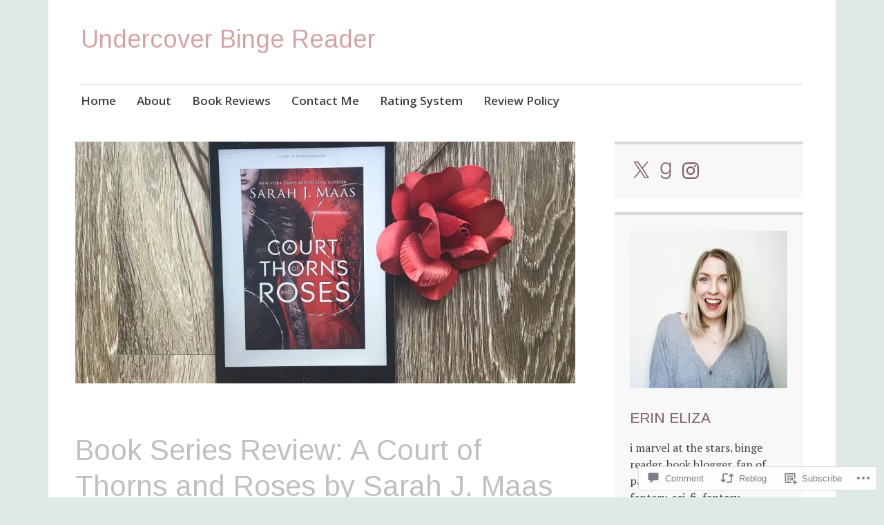

--- FILE ---
content_type: text/javascript; charset=utf-8
request_url: https://www.goodreads.com/review/custom_widget/44292418.Currently%20Reading:%20currently-reading?cover_position=&cover_size=small&num_books=5&order=d&shelf=currently-reading&sort=date_added&widget_bg_transparent=&widget_id=44292418_currently_reading
body_size: 1190
content:
  var widget_code = '  <div class=\"gr_custom_container_44292418_currently_reading\">\n    <h2 class=\"gr_custom_header_44292418_currently_reading\">\n    <a style=\"text-decoration: none;\" rel=\"nofollow\" href=\"https://www.goodreads.com/review/list/44292418-erin-undercover-binge-reader?shelf=currently-reading&amp;utm_medium=api&amp;utm_source=custom_widget\">Currently Reading: currently-reading<\/a>\n    <\/h2>\n      <div class=\"gr_custom_each_container_44292418_currently_reading\">\n          <div class=\"gr_custom_book_container_44292418_currently_reading\">\n            <a title=\"Kiss of the Basilisk (Split or Swallow, #1)\" rel=\"nofollow\" href=\"https://www.goodreads.com/review/show/8266581829?utm_medium=api&amp;utm_source=custom_widget\"><img alt=\"Kiss of the Basilisk\" border=\"0\" src=\"https://i.gr-assets.com/images/S/compressed.photo.goodreads.com/books/1736370862l/221548497._SY75_.jpg\" /><\/a>\n          <\/div>\n          <div class=\"gr_custom_rating_44292418_currently_reading\">\n            <span class=\" staticStars notranslate\"><img src=\"https://s.gr-assets.com/images/layout/gr_red_star_inactive.png\" /><img alt=\"\" src=\"https://s.gr-assets.com/images/layout/gr_red_star_inactive.png\" /><img alt=\"\" src=\"https://s.gr-assets.com/images/layout/gr_red_star_inactive.png\" /><img alt=\"\" src=\"https://s.gr-assets.com/images/layout/gr_red_star_inactive.png\" /><img alt=\"\" src=\"https://s.gr-assets.com/images/layout/gr_red_star_inactive.png\" /><\/span>\n          <\/div>\n          <div class=\"gr_custom_title_44292418_currently_reading\">\n            <a rel=\"nofollow\" href=\"https://www.goodreads.com/review/show/8266581829?utm_medium=api&amp;utm_source=custom_widget\">Kiss of the Basilisk<\/a>\n          <\/div>\n          <div class=\"gr_custom_author_44292418_currently_reading\">\n            by <a rel=\"nofollow\" href=\"https://www.goodreads.com/author/show/8459473.Lindsay_Straube\">Lindsay Straube<\/a>\n          <\/div>\n      <\/div>\n      <div class=\"gr_custom_each_container_44292418_currently_reading\">\n          <div class=\"gr_custom_book_container_44292418_currently_reading\">\n            <a title=\"We Who Will Die (Empire of Blood, #1)\" rel=\"nofollow\" href=\"https://www.goodreads.com/review/show/8196984302?utm_medium=api&amp;utm_source=custom_widget\"><img alt=\"We Who Will Die\" border=\"0\" src=\"https://i.gr-assets.com/images/S/compressed.photo.goodreads.com/books/1744039534l/230425945._SY75_.jpg\" /><\/a>\n          <\/div>\n          <div class=\"gr_custom_rating_44292418_currently_reading\">\n            <span class=\" staticStars notranslate\"><img src=\"https://s.gr-assets.com/images/layout/gr_red_star_inactive.png\" /><img alt=\"\" src=\"https://s.gr-assets.com/images/layout/gr_red_star_inactive.png\" /><img alt=\"\" src=\"https://s.gr-assets.com/images/layout/gr_red_star_inactive.png\" /><img alt=\"\" src=\"https://s.gr-assets.com/images/layout/gr_red_star_inactive.png\" /><img alt=\"\" src=\"https://s.gr-assets.com/images/layout/gr_red_star_inactive.png\" /><\/span>\n          <\/div>\n          <div class=\"gr_custom_title_44292418_currently_reading\">\n            <a rel=\"nofollow\" href=\"https://www.goodreads.com/review/show/8196984302?utm_medium=api&amp;utm_source=custom_widget\">We Who Will Die<\/a>\n          <\/div>\n          <div class=\"gr_custom_author_44292418_currently_reading\">\n            by <a rel=\"nofollow\" href=\"https://www.goodreads.com/author/show/21544755.Stacia_Stark\">Stacia Stark<\/a>\n          <\/div>\n      <\/div>\n      <div class=\"gr_custom_each_container_44292418_currently_reading\">\n          <div class=\"gr_custom_book_container_44292418_currently_reading\">\n            <a title=\"Brimstone (Fae &amp; Alchemy, #2)\" rel=\"nofollow\" href=\"https://www.goodreads.com/review/show/7978736420?utm_medium=api&amp;utm_source=custom_widget\"><img alt=\"Brimstone\" border=\"0\" src=\"https://i.gr-assets.com/images/S/compressed.photo.goodreads.com/books/1742991542l/222348870._SY75_.jpg\" /><\/a>\n          <\/div>\n          <div class=\"gr_custom_rating_44292418_currently_reading\">\n            <span class=\" staticStars notranslate\"><img src=\"https://s.gr-assets.com/images/layout/gr_red_star_inactive.png\" /><img alt=\"\" src=\"https://s.gr-assets.com/images/layout/gr_red_star_inactive.png\" /><img alt=\"\" src=\"https://s.gr-assets.com/images/layout/gr_red_star_inactive.png\" /><img alt=\"\" src=\"https://s.gr-assets.com/images/layout/gr_red_star_inactive.png\" /><img alt=\"\" src=\"https://s.gr-assets.com/images/layout/gr_red_star_inactive.png\" /><\/span>\n          <\/div>\n          <div class=\"gr_custom_title_44292418_currently_reading\">\n            <a rel=\"nofollow\" href=\"https://www.goodreads.com/review/show/7978736420?utm_medium=api&amp;utm_source=custom_widget\">Brimstone<\/a>\n          <\/div>\n          <div class=\"gr_custom_author_44292418_currently_reading\">\n            by <a rel=\"nofollow\" href=\"https://www.goodreads.com/author/show/7771953.Callie_Hart\">Callie Hart<\/a>\n          <\/div>\n      <\/div>\n      <div class=\"gr_custom_each_container_44292418_currently_reading\">\n          <div class=\"gr_custom_book_container_44292418_currently_reading\">\n            <a title=\"First-Time Caller (Heartstrings, #1)\" rel=\"nofollow\" href=\"https://www.goodreads.com/review/show/7310110290?utm_medium=api&amp;utm_source=custom_widget\"><img alt=\"First-Time Caller\" border=\"0\" src=\"https://i.gr-assets.com/images/S/compressed.photo.goodreads.com/books/1719007764l/213245287._SY75_.jpg\" /><\/a>\n          <\/div>\n          <div class=\"gr_custom_rating_44292418_currently_reading\">\n            <span class=\" staticStars notranslate\"><img src=\"https://s.gr-assets.com/images/layout/gr_red_star_inactive.png\" /><img alt=\"\" src=\"https://s.gr-assets.com/images/layout/gr_red_star_inactive.png\" /><img alt=\"\" src=\"https://s.gr-assets.com/images/layout/gr_red_star_inactive.png\" /><img alt=\"\" src=\"https://s.gr-assets.com/images/layout/gr_red_star_inactive.png\" /><img alt=\"\" src=\"https://s.gr-assets.com/images/layout/gr_red_star_inactive.png\" /><\/span>\n          <\/div>\n          <div class=\"gr_custom_title_44292418_currently_reading\">\n            <a rel=\"nofollow\" href=\"https://www.goodreads.com/review/show/7310110290?utm_medium=api&amp;utm_source=custom_widget\">First-Time Caller<\/a>\n          <\/div>\n          <div class=\"gr_custom_author_44292418_currently_reading\">\n            by <a rel=\"nofollow\" href=\"https://www.goodreads.com/author/show/21951491.B_K_Borison\">B.K. Borison<\/a>\n          <\/div>\n      <\/div>\n  <br style=\"clear: both\"/>\n  <center>\n    <a rel=\"nofollow\" href=\"https://www.goodreads.com/\"><img alt=\"goodreads.com\" style=\"border:0\" src=\"https://s.gr-assets.com/images/widget/widget_logo.gif\" /><\/a>\n  <\/center>\n  <noscript>\n    Share <a rel=\"nofollow\" href=\"https://www.goodreads.com/\">book reviews<\/a> and ratings with Erin, and even join a <a rel=\"nofollow\" href=\"https://www.goodreads.com/group\">book club<\/a> on Goodreads.\n  <\/noscript>\n  <\/div>\n'
  var widget_div = document.getElementById('gr_custom_widget_44292418_currently_reading')
  if (widget_div) {
    widget_div.innerHTML = widget_code
  }
  else {
    document.write(widget_code)
  }
